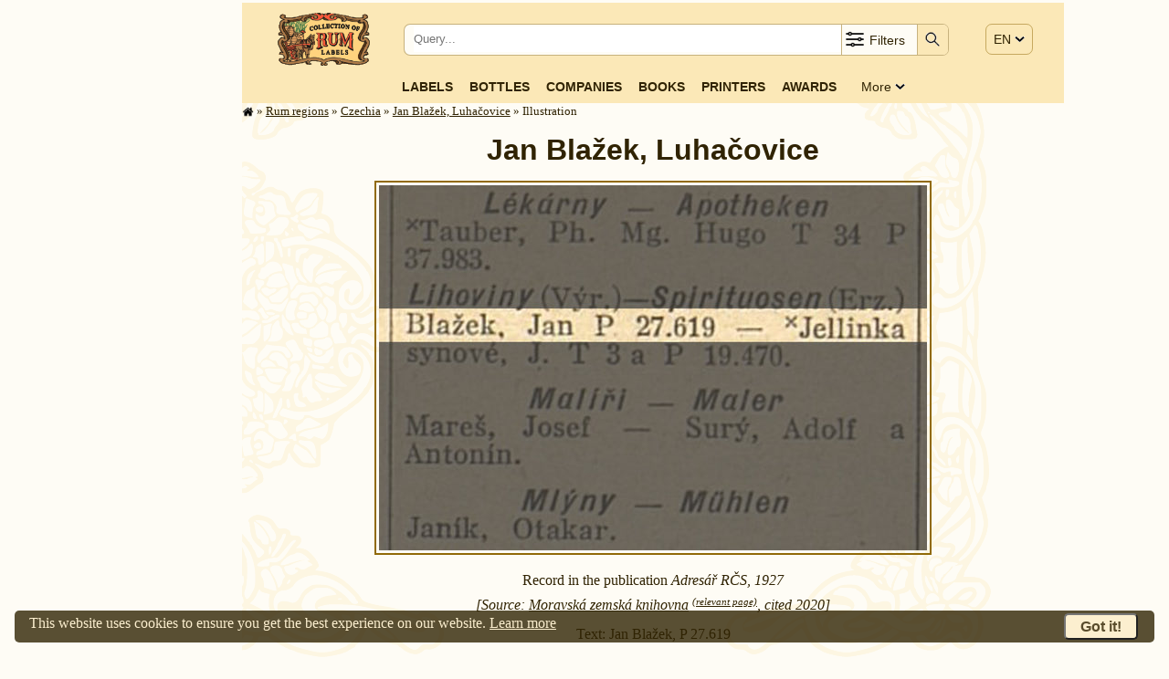

--- FILE ---
content_type: text/html; charset=UTF-8
request_url: https://rum.cz/galery/eur/cz/blazek/pic/pic151927-en.htm
body_size: 20676
content:
<!DOCTYPE html>
<html lang='en'>
<head>
<link rel='preconnect' href='https://www.doubleclickbygoogle.com'>
<link rel='preconnect' href='https://pagead2.googlesyndication.com'>
<link rel='preconnect' href='https://fonts.googleapis.com'>
<link rel='preconnect' href='https://partner.googleadservices.com'>
<link rel='preconnect' href='https://adservice.google.com'>
<!-- [1752]: $ip: '3.139.58.21', $_SERVER['REMOTE_ADDR']: '3.139.58.21' -->

    <!-- Google Tag Manager - 2020.06.27 -->
    <script>(function(w,d,s,l,i){w[l]=w[l]||[];w[l].push({'gtm.start':
    new Date().getTime(),event:'gtm.js'});var f=d.getElementsByTagName(s)[0],
    j=d.createElement(s),dl=l!='dataLayer'?'&l='+l:'';j.async=true;j.src=
    'https://www.googletagmanager.com/gtm.js?id='+i+dl;f.parentNode.insertBefore(j,f);
    })(window,document,'script','dataLayer','GTM-WTQRK2S');</script>
    <!-- End Google Tag Manager -->
    
<style>

* {box-sizing: border-box}

/* Definice proměnných */
html {
  --bodyBgColor:      hsl(43, 89%, 95%);
  --bodyBgColorLight: hsl(43, 89%, 95%);
  --bodyColor:        hsl(43, 89%, 10%);
  --bodyLink:         var(--bodyColor);
  --privateCompBorder:        3px solid rgba(0, 128, 0, 1);
  --privateCompBorderTop:     12px solid rgba(0, 128, 0, 1);
  --privateCompBorderBottom:  12px solid rgba(0, 128, 0, 1);
  --privateCompBackColor:     rgba(0, 255, 0, 0.1);

}

/*
div   {border: 1px solid red;}
table {border: 1px solid blue;}
*/
a, a:hover, a:link {
  color: var(--bodyLink);
  }
html, td {
  font-size: 1rem;
  line-height: 1.5;
  font-family: Georgia, 'Times New Roman', serif;
  }
@media screen and (min-width: 2500px)
{
  html, td {
    font-size: 1.5rem; /* 150%; */
}
}
@media screen and (max-width: 899px)
{
  html, td {
    font-size: 1.25rem; /* 125%; */
  }
}
@media print
{
  html {
    font-size: 16px;
    }
}
body {
  margin: 3px 8px 3px 5px;
  background-color: hsl(43, 89%, 98%);
  color: var(--bodyColor);
  }

form {
  padding: 0;
  margin: 0;
  }

/* Layout *********************************************************************/
#winContainer { /* Hlavni kontejner pres ceou stranku **********************/
xborder: 1px solid blue;
  width: 100%;
  padding: 0 10px;
  }

#mainWrapper {   /* Hlavni sloupec stranky *********************************/
xborder: 3px solid green;
  position: relative;
  }

#mainWrapper,
#mainHeader,
#mainContainer,
#mainFooter {
xborder: 3px solid blue;
  max-width: 900px;
  margin: auto;
  padding: 0;
  clear:both;
  position: relative;
  }

@media screen and (min-width: 1065px) /* margin a pod je 45px */
{
  #mainWrapper {
xborder: 1px solid blue;
    width: 900px;
    float: right;
    margin: 0;
    }
}
@media screen and (min-width: 1250px)
{
  #mainWrapper,
  #mainHeader__JINAK BLBNE UMISTENI_2022-02-02,
  #mainFooter {
    float: none;
    margin-left: 250px;
    }
}

#mainContainer {   /* Hlavni sloupec stranky - obsah ***********************/
  position: relative;
  background-image: url(/images/bg-mucha-900b.svg);
  background-position: center top;
  background-repeat: repeat-y;
  background-attachment: fixed;
  background-size: contain;
  }

#mainTopWrapper {    /* Pruh menu v hlavnim sloupci *********************/
xborder: 1px solid red;
  font-family: Verdana, Arial, 'Sans Serif';
  font-size: 14px;
  background-color: hsl(43, 89%, 85%);
  width: 100%;

  display: flex;
  flex-wrap: nowrap;
  flex-direction: column;
  }

@media screen and (max-width: 650px)
{
  #mainTopWrapper {
    flex-direction: row;
    justify-content: space-between;
    }
}

#mainInfoWrapper { /* Obálka informační části hlavního sloupce *******/
  width: 100%;
  position: relative;
  }
#mainInfoContainer {   /* Kontejner informační části hlavního sloupce ******/
  padding: 0;
  width: 100%;
  }
#mainBotContainer {   /* Patička hlavního sloupce **************************/
  clear: left;
  width: 100%;
  }

#mainFooter {   /* Patička celého okna ****************************1*********/
  width: 100%;
  margin: 0 auto 0 auto;
  clear:both;
  }


/******************************************************************************/
/* Všechny stránky -----------------------------------------------------------*/
h1 {
  text-align: center;
  font-family: Verdana, Arial, 'Sans Serif';
  font-weight: bold;
  line-height: 110%;
  clear: both;
  }
h2 {
  text-align: center;
  font-family: Verdana, Arial, 'Sans Serif';
  clear: both;
  }
h3 {
  text-align: center;
  border: none;
  clear: both;
  margin: 10px;
  }

/* topBtnGrid *************************************************************/
#topBtnGrid {       /* Řádek tlačítek v horní části stránky **************/
  background-color: hsl(43, 89%, 85%);
  width: 100%;
  margin: auto;
  padding: 0;
  }

/* Kontejner na logo, srch a menu  ********************************************/
#navContainer {  /* Kontejner první řádky zahlavi hlavniho sloupce **************/
xborder: 1px solid green;
xbackground-image: url(/images/desktop.png);
  background-color: hsl(43, 89%, 85%);
  display: flex;
  flex-wrap: nowrap;
  flex-direction: row;
  justify-content: space-around;
  padding: 0px 2%;
  width: 100%;
  height: 80px;
  }

#logoBox {  /* Grid pro logo v horní části stránky **********************/
xborder: 1px dashed green;
xbackground-color: yellow;
  text-align: center;
  padding: 11px 0 0 0;
  xwidth: 20%;
  min-width: 110px;
  max-width: 180px;
  flex-grow: 0;
}
#logoBox img {
xborder: 1px solid green;
  height: 58px;
  }

#navDummyBox {
  display: none;
  flex-grow: 1;
  }

#srchBox {  /* Vyhledávání v horní části stránky **********************/
  border: 1px solid hsla(43, 89%, 30%, 0.5);
  border-radius: 7px;
  background-color: hsl(43, 89%, 98%);
  vertical-align: middle;
  width: 69%;
  height: 35px;
  margin: auto 7px auto 0;
  padding: 0;
  flex-grow: 0;
  }

#srchBox form {  /* Tabulka pro vyhledávání v horní části stránky **********************/
  xbackground-color: hsl(43, 89%, 98%);
  display: flex;
  flex-wrap: nowrap;
  flex-direction: row;
  justify-content: space-between;
  background-color: transparent;
  vertical-align: middle;
  width: 100%;
  height: 100%;
  margin: 0;
  }

#srchText {
xborder: 1px solid red;
  background-color: transparent;
  width: 80%;
  padding: 2px 0 0 8px;
  margin: 0 0 0 2px;
  line-height: 26px;
  }
#srchText input {
  border: 0px solid black;
  padding: 0 0 0 0;
  white-space: nowrap;
  width: 100%;
  height: 28px;
  }

#srchFilter {
xborder: 1px solid red;
  border: 0;
  background-color: transparent;
  border-left: 1px solid hsla(43, 89%, 30%, 0.5);
  border-right: 1px solid hsla(43, 89%, 30%, 0.5);
  white-space: nowrap;
  width: 84px;
  position: relative;
  display: inline-block;
  line-height: 28px;
  }
#srchFilter img {
xborder: 1px solid red;
  vertical-align: middle;
  margin: 2px 0 0 2px;
  height: 24px;
  }
#srchFilter span {
xborder: 1px solid red;
  color: hsl(43, 89%, 10%);
  vertical-align: top;
  height: 100%;
  position: relative;
  top: 3px;
  }
#srchCheckbox {
xborder: 1px solid brown;
  display: none;
  background-color: hsl(43, 89%, 85%);
  box-shadow: 0px 8px 16px 0px rgba(0,0,0,0.2);
  padding: 5px 10px;
  min-width: 240px;
  position: absolute;
  right: 0;
  z-index: 100;
  }
#srchFilter:hover #srchCheckbox {
  xbackground-color: hsl(43, 89%, 85%);
  display: block;
  }
#srchCheckbox:hover {
  background-color: hsl(43, 89%, 85%);
  display: block;
  }

#srchSubmit {
xborder: 10px solid red;
  background-color: transparent;
  background-color: hsl(43, 89%, 85%);
  border-top-right-radius: 5px;
  border-bottom-right-radius: 5px;
  border: 0;
  height: 100%;
  width: 33px;
  padding: 0px 0px 0 0px;
  position: relative;
  top: 0;
  }
#srchSubmit img {
  padding: 2px 3px 0 3px;
  width: 24px;
  }
#srchSubmit img:active {
  border: 0;
  padding: 0px 3px 0 3px;
  position: relative;
  top: 0;
  }
#srchSubmit:hover {
  background-color: var(--bodyBgColor);
  }


#langBox {       /* Grid pro jazykové menu v horní části stránky ******/
xborder: 1px dotted green;
  display: block;
  padding: 30px 0 0 0;
  margin: 0;
  height: 100%;
  position: relative;
  }

#langBox > span {
  background-color: hsl(43, 89%, 85%);
  xbackground-color: white;
  border: 1px solid hsla(43, 89%, 30%, 0.5);
  border-radius: 7px;
  text-align: left;
  white-space: nowrap;
  width: 65px;
  padding: 8px 8px 8px 8px;
  }

#langGrp {
  display: none;
  background-color: hsl(43, 89%, 85%);
  border: 1px solid hsla(43, 89%, 30%, 0.5);
  box-shadow: 0px 8px 16px 0px rgba(0,0,0,0.2);
  border-radius: 7px;
  text-align: left;
  padding: 6px 1px;
  position: absolute;
  left: 0;
  top: 33px;
  z-index: 100;
  }

#langBox > span:hover #langGrp {
  display: block;
  }
#langGrp:hover {
  display: block;
  }
#langGrp a {
  text-decoration: none;
  color: inherite;
  padding: 2px 18px;
  }
#langGrp a:hover {
  background-color: hsl(43, 89%, 95%);
  color: hsl(43, 89%, 10%);
  }
#langGrp a:active {
  background-color: hsl(43, 89%, 95%);
  color: hsl(43, 89%, 10%);
  position: relative;
  top: 1px;
  left: 1px;
  }

#menuBox {       /* Grid pro menu v horní části stránky ******/
xborder: 1px dotted blue;
  display: block;
  margin: auto;
  padding-bottom: 5px;
  }

#menuBlock {
  display: flex;
  flex-wrap: nowrap;
  flex-direction: row;
  justify-content: space-between;
  justify-content: center;
  align-items: center;
  align-content: center;
  margin: auto;
  width: 100%;
 }

#menuBox > span {
  display: none;
  border: 1px solid hsla(43, 89%, 30%, 0.5);
  border-radius: 7px;
  background-color: hsl(43, 89%, 85%);
  text-align: left;
  white-space: nowrap;
  margin-top: 14px;
  margin-right: 8px;
  margin-left: 10px;
  padding: 4px 8px 5px 8px;
  }
#menuBox > span > img {
  height: 24px;
  }
#menuBlock a {
  text-align: center;
  margin: 2px 1%;
  text-transform: uppercase;
  font-weight: 600;
  text-decoration: none;
  white-space: nowrap;
  }
#menuBlock a:hover {
  background-color: var(--bodyBgColor);
  text-decoration: none;
  }
#menuBlock a:link {
  text-decoration: none;
  }
#menuBlock a:active {
  text-decoration: none;
  position: relative;
  top: 1px;
  left: 1px;
  }

#menuBlockRest {
  text-transform: capitalize;
  margin-left: 2%;
  margin-right: 8px;
  position: relative;
  }
#menuBlockRest > img {
  position: relative;
  top: 1px;
  }
#menuBlockRestDiv {
xborder: 1px solid red;
  display: none;
  background-color: hsl(43, 89%, 85%);
  box-shadow: 0px 8px 16px 0px rgba(0,0,0,0.2);
  padding: 5px .8rem;
  position: absolute;
  right: 0;
  z-index: 1;
  }
#menuBlockRest:hover #menuBlockRestDiv {
  display: block;
  }

#menuBlockRestDiv > a {
  display: block;
  xxfont-weight: normal;
  text-align: right;
  text-transform: uppercase;
  font-weight: 600;
  text-decoration: none;
  white-space: nowrap;
  }
#menuBlockRestDiv > a:hover {
  background-color: var(--bodyBgColor);
  }

@media screen and (max-width: 650px)
{
  #navContainer {
    height: 65px;
    padding: 0;
    }

  #logoBox {
    max-width: 130px;
    min-width: 80px;
    }
  #logoBox img {
    height: 42px;
    }

  #navDummyBox {
    display: block;
    flex-grow: 1;
    }

  #srchBox {
    width: 45px;
x    margin: auto 0rem auto 0;
x    margin-left: calc(70% - 100px);
    }
  #srchText {
    display: none;
    }
  #srchFilter {
    display: none;
    }
  #srchSubmit {
    border-radius: 7px;
    width: 100%;
    }


  #srchBox:hover {
    width: 100%;
    position: absolute;
    top: 10;
    left: 0;
    z-index: 100;
    }
    #srchBox:hover #navDummyBox {
      display: none;
      flex-grow: 1;
      }
    #srchBox:hover #srchText {
xborder: 10px solid red;
    display: block;
    }
    #srchBox:hover #srchFilter {
xborder: 10px solid red;
    display: block;
    }
    #srchBox:hover #srchSubmit {
xborder: 10px solid red;
    border-top-right-radius: 5px;
    border-bottom-right-radius: 5px;
    border-left-right-radius: 0;
    border-right-right-radius: 0;
    width: 33px;
    }

  #langBox {
    padding: 22px 0 0 0;
    }
  #langBox > span {
    padding: 7px 8px 8px  8px;
    }
  #langGrp {
    font-size: 150%;
    font-weight: bold;
    margin-top: 15px;
    padding-top: 15px;
    }
  #langGrp a {
    padding: 4px 18px;
    }

  #menuBox {
    padding: 1px 0 3px 0;
    margin-left: 2px;
    nefunguje ????z-index: 100;
    }
  #menuBox > span {
    display: block;
    }
  #menuBox:hover > span {
    background-color: var(--bodyBgColor);
    }
  #menuBlock {
    display: none;
    }
  #menuBox:hover > #menuBlock {
xborder: 1px solid orange;
    display: flex;
    flex-wrap: nowrap;
    flex-direction: column;
    padding-top: 10px;
    padding-right: 10px;

    }
  #menuBlock a {
xborder: 1px dotted magenta;
    width: 100%;
    font-size: 150%;
    text-align: right;
    }
  #menuBlock a:active {
xborder: 1px dotted magenta;
    width: 100%;
    font-size: 150%;
    text-align: right;
    }
  #menuBlockRest {
    margin-left: 0;
    margin-right: 0;
    }
  #menuBlockRest > span {
    display: none;
    }
  #menuBlockRestDiv {
xborder: 1px solid red;
    display: block;
    xbackground-color: hsl(43, 89%, 85%);
    box-shadow: none;
    -padding: 5px .8rem;
    padding: 0;
    position: relative;
    top: 0;
    right: 0;
    -right: 0;
    -z-index: 1;
    }
  #menuBlockRestDiv > a {
    font-weight: 600;
    font-size: 150%;
    }
  #menuBlockRestDiv > a:hover {
    background-color: var(--bodyBgColor);
    }
}





/* Administrátorská tlačítka */
#adminBtnBox {
  margin: 0;
  padding: 0 5px;
  position: fixed;
  right: 0;
  top: 0;
  }
#adminBtnBox div {
  color: hsl(43, 89%, 10%);
  font-size: 0.75rem;
  text-align: center;
  background-color: hsl(43, 89%, 85%);
  border: 1px solid hsl(43, 89%, 30%);
  border-radius: 3px;
  margin-left: 5px;
  padding: 0 10px;
  float: right;
  z-index: 999;
  }
#adminBtnBox a img {
  position: relative;
  top: 3px;
  }

/* Hlavní nadpis H1 */
#h1Box {
Xborder: 1px solid red;
  display: block;
  margin: 15px 0 0 0;
  }
#h1Box span {
  font-size: 50%;
  line-height: 50%;
  }

/* Drobečkové menu */
#trailBox {
  display: block;
  color: hsl(43, 89%, 10%);
  font-size: .8rem;
  }
#trailBox a,
#trailBox a:link,
#trailBox a:visited {
  color: hsl(43, 89%, 10%);
  }
#trailBox img {
  vertical-align: text-bottom;
  height: 1em;
  }
@media screen and (max-width: 650px)
{
  #trailBox {
    display: none;
    }
}

/* bodyFooter ****************************************************************/
#bodyFooter {
Xborder: 1px solid red;
  padding-bottom: 1em;
  }

#footerNav {
xborder: 1px solid navy;
  font-size: 0.8rem;
  display: block;
  width: 100%;
  }
#footerNav div {
  font-size: 0.7em;
  float: left;
  vertical-align: top;
  margin: 0 0 0 1.5rem;
  padding: 0;
  }
#footerNav span {
  margin-right: 1.5rem;
  white-space: nowrap;
  }

#copyright {
Xborder: 1px solid navy;
  clear: both;
  text-align: center;
  width: 100%;
  padding: 2px;
  margin-top: 5px;
  margin-bottom: 5px;
  display: block;
  background-color: rgba(0,0,0,0.05);
  }


#cookieConsentBox {  /* Cookies consent */
xborder: 1px solid green;
  margin: 1rem;
  color: hsl(43, 89%, 90%);
  background-color: hsla(43, 89%, 10%, 0.8);
  border-radius: 5px;
  width: calc(100% - 2rem);
  padding: 0.1rem 1rem 0.1rem 1rem;
  display: block;
  z-index: 99999;
  position: fixed;
  bottom: 0px;
  left: 0px;
  }
#cookieConsentBox span {
  float: left;
  }
#cookieConsentBox button {
  background-color: hsl(43, 89%, 90%);
  color: hsla(43, 89%, 10%, 0.8);
  border-radius: 5px;
  font-weight: bold;
  font-size: 1rem;
  padding: .2rem 1rem .2rem 1rem;
  margin: 0.1rem;
  float: right;
  }
#cookieConsentBox a:link,
#cookieConsentBox a:visited {
  color: hsl(43, 89%, 90%);
  }

#cookieConsentBox a:hover,
#cookieConsentBox button:hover {
  position: relative;
  top: 1px;
  left: 1px;
  }

/******************************************************************************/
/* cntry ****************************************************************/
.compList {
  margin: auto;
  }
.compListLeft {
  XXXfont-size: smaller;
  vertical-align: top;
  text-align: right;
  }
.compListRight {
  vertical-align: top;
  text-align: left;
  }



/* company -------------------------------------------------------------------*/
#infoTopBox {
  position: relative;
  }

/* Administrátorské tlačítko Edit */
.editBtn, hiddeBtn {
  xxxxcolor:red;
  font-size: 1rem;
  font-weight: normal;
  background-color: #DFFCD9;
  border: 1px solid black;
  padding: 0 5px 0 5px;
  }
.hiddeBtn {
  background-color: #FFFFFF;
  padding-top: 4px;
  }

.compEditBtn {
  position: absolute;
  top: -20px;
  right: 0px;
  }

.editBtn a:link, editBtn a:visited {
  text-decoration: none;
  }
.editBtn a:visited {
  position: relative;
  top: 1px;
  left: 1px;
  }
.editBtn:hover {
  text-decoration: none;
  background-color: white;
  }

.editHistBox {
  width: calc(100% - 2rem);
  height: 60%;
  font-size: 1.5rem;
  margin: 1rem;
  padding: .5rem;
  }

/* Etikety */
.labTab {
xbackground-color: yellow;
  XXXwidth: 100%;
  display: flex;
  flex-wrap: wrap;
  justify-content: center;
  margin: 0;
  }
.labTabRes {
  justify-content: left;
  }
.labTab > div {
xborder: 1px dashed black;
  text-align: center;
  vertical-align: top;
  overflow: hidden;
  text-overflow: ellipsis;
  margin: 2px 5px;
  }
.labTab > div img {
xborder: 1px dashed red;
  vertical-align: top;
  margin: auto;
  }
.labLegend {
  line-height: 1;
  font-size: .85rem;
  text-align: center;
  width: 100%;
  padding-top: 4px;
  }

/* Zvyrazneni nekterych etiket */
.labClassPic, .highslide-image {
  border:7px solid skyblue;
  }
.labClassPicRef, .highslide-image {
	border:7px dashed blue;
	background-color: skyblue;
  }
.labClassMis, .highslide-image {
  border:7px dotted red;
  background-color: yellow;
  }
.labClassMisRef, .highslide-image {
	border:7px dashed red;
	background-color: skyblue;
  }
.labClassRef, .highslide-image {
	border:7px dotted blue;
  }
.labClassNone, .highslide-image {
  }

.labClassPriv {
  border: var(--privateCompBorder);
  border-bottom: var(--privateCompBorderBottom);
  border-top: var(--privateCompBorderTop);
  background-color: var(--privateCompBackColor);
  }

.labClassThuNone {
	border:3px solid transparent;
  margin: auto;
  }
.labClassThu {
  border-width:3px;
  margin: auto;
  }
.thuCaption {
xx  font-weight: bold;
xx  color: navy;
  }
.thuCaptionPicOnly {
  font-weight: normal;
  font-style: italic;
xx  color: navy;
  }

/* Další info */
.amountContainer {
  margin-top: 1rem;
  clear: both;
  text-align: justify;
  }
.amountContainer > p {
  margin: 0;
  }
.amountContainer img {
  position: relative;
  top: 3px;
  }
.compLinks {
  margin: 1rem auto 0 auto;
  clear: both;
  text-align: center;
  }
.compLogo {
  margin-top: 1em;
  clear: both;
  text-align: center;
  }

/* History */
.History {
  clear: both;
  }
.History P {
  margin-top: 0.4em;
  margin-bottom: 0.4em;
  }
.History h3 {
  clear: both;
  }
.History h4 {
  margin-top: 0;
  margin-bottom: 0;
  clear: both;
  }
.History ul {
  margin-top: 8px;
  margin-bottom: 8px;
  }
.HistSource {
  font-style: italic;
  padding: 0 0 0.5rem 0;
  }
.HistSourceDet {
  vertical-align: top;
  font-size: .7rem;
  }
#.HistSourceDet:link,
.HistSourceDet:visited  {
  text-decoration: none;
  }

.HistPicGalery {
  }
.HistPicGalery h3 {
  clear: both;
  }


.HistPicGalery > div {
xbackground-color: yellow;
x  display: flex;
x  flex-wrap: wrap;
x  justify-content: center;
  xjustify-content: space-between;
  }
.HistPicGalery > div img {
  border: 1px solid hsl(43, 89%, 30%);
  }
/*
.HistPicImg {
  float: left;
  margin: 5px 3px;
  }
*/



.PicTab {
xbackground-color: yellow;
  XXXwidth: 100%;
  display: flex;
  flex-wrap: wrap;
  justify-content: center;
  margin: 0;
  }
.PicTab > div {
xborder: 1px dashed black;
  text-align: center;
  vertical-align: top;
  overflow: hidden;
  text-overflow: ellipsis;
  margin: 2px 5px;
  }
.PicTab > div img {
xborder: 1px dashed red;
  vertical-align: top;
  margin: auto;
  }
.PicLegend {
  line-height: 1;
  font-size: .85rem;
  text-align: center;
  width: 100%;
  padding-top: 4px;
  }




/*
.picTab > div {
  margin: 2px 5px;
  text-align: center;
  }
.picTab > a > img {
  border: 2px solid hsl(43, 89%, 30%);
  margin: 3px;
  padding: 1px;
  }
*/


/* Pic */
#HistPicPage {
xborder: 10px solid green;
  width: 100%;
  text-align: center;
  margin: 1rem auto 0 auto;
  }
#HistPicPage img {
  display: block;
  border: 2px solid hsl(43, 89%, 30%);
  margin: 3px;
  padding: 3px;
  max-width: 100%;
  }

.HistCite {
  font-family: Verdana, Arial, 'Sans Serif';
  font-size: .8rem;
  xwhite-space: pre-line;
  display: block;
  margin: 0 1rem;
  }
.picPerm {
  font-style: italic;
  }

/* Tema stranky */
/* 2019.09.21 - černý text a redesig dle history */
.TextOnLabels {
  width: 100%;
  display: block;
  clear: both;
xxpadding-bottom: 2em;
  }
.TextOnLabels h3 {
  clear: both;
  }
.TextOnLabels P {
  margin-left: 1.5em;
  text-indent: -1.5em;
  text-align: justify;
  margin-top: 0em;
  margin-bottom: 0em;
  }
.TextOnLabels P span {
 xfont-weight: bold;
  }


/* Home */
/* Dlaždice na home */
#HomeMosaicContainer {
  width: 100%;
  display: flex;
  flex-wrap: wrap;
  justify-content: center;
  margin: 1rem 0 0 0;
  }
#HomeMosaicContainer > div {
  background-color: hsl(43, 89%, 95%);
  border: 1px solid hsla(43, 89%, 30%, 0.3);
  border-radius: 5px;
  overflow: hidden;
  color: hsl(43, 89%, 10%);
  width: 280px;
  margin: 10px;
  xxpadding: 0.5rem;
  text-align: center;
  }

#HomeMosaicContainer .mosaicBtn {
  font-family: Verdana, Arial, 'Sans Serif';
  font-size: 1rem;
  font-weight: 600;
  text-transform: uppercase;
  letter-spacing: 1px;
  white-space: nowrap;
  text-decoration: none;
  display: block;
  white-space: nowrap;
  text-align: center;
  margin: 1rem .4rem .5rem .4rem;
  padding: 0.4rem .5rem 0.4rem .5rem;
  color: var(--bodyColor);
  border: 1px solid var(--bodyColor);
  border: 1px solid hsla(43, 89%, 30%, 0.3);
  border-radius: 1rem;
  }
#HomeMosaicContainer .mosaicBtn:hover {
  background-color: hsl(43, 89%, 85%);
  color: black;
  }
#HomeMosaicContainer .mosaicBtn:active {
  position: relative;
  top: 1px;
  left: 1px;
  }
#HomeMosaicContainer > div p {
  padding-top: 1ex;
  margin: 0 auto;
  line-height: 1;
  }

#HomeMosaicContainer > div p > span {
  font-size: 1.2em;
  font-weight: bold;
  color: var(--bodyColor);
  margin: 0 0.15em;
  }


/* Proužek nejnovějších etiket na homepage */
#newLabStripWrapper {
  width: 90%;
  margin: auto;
  }
#newLabStripContainer {
    background-color: hsl(43, 89%, 20%);
    color: var(--bodyBgColor);
    border-radius: 3px;
    display: flex;
    flex-wrap: nowrap;
    overflow: auto;
    -webkit-overflow-scrolling: touch;
    -ms-overflow-style: -ms-autohiding-scrollbar;
  }
#newLabStripBox {
  display: flex;
  flex-wrap: nowrap;
  }
.newLab {  /* MOZNA NEVYUZITO */
  text-align: center;
  xtext-overflow: ellipsis;
  overflow: hidden;
  flex: 0 0 auto;
  -ms-flex: 1; /* IE 10 */
  padding: 13px 10px 12px 10px;
  }
#newLabStripContainer::-webkit-scrollbar {
  width: 12px;
  }
#newLabStripContainer::-webkit-scrollbar-track {
  -webkit-box-shadow: inset 0 0 6px hsl(43, 89%, 90%);
  border-radius: 10px;
  }
#newLabStripContainer::-webkit-scrollbar-thumb {
  border-radius: 10px;
  -webkit-box-shadow: inset 0 0 6px hsl(43, 89%, 90%);
  }

/* Seznamy odkazu na stránce links*/
.LinksPage {
  text-indent: -2em;
  margin-left: 2em;
  }

/* Galery */
#galFilter {
  border: 2px solid hsla(43, 89%, 30%, 0.5);
  border-radius: 5px;
  line-height: 1.8;
x  margin: auto;
x  margin-top: 0 .4rem;
  padding:  0 .4rem;
  position: relative;
  bottom: -.3rem;
  }
@media screen and (max-width: 650px)
{
  #galFilter {
    line-height: 1.8;
    font-size: 1em;
    }
}
.galCont {
xborder: 1px solid red;
  }
.galContCntryTab {
  display: flex;
  flex-wrap: wrap;
  justify-content: center;
  }
.galCntry {
  background-color: hsl(43, 89%, 95%);
  color: hsl(43, 89%, 10%);
  border: 1px solid hsla(43, 89%, 30%, 0.3);
  border-radius: 5px;
  width: 120px;
  min-width: 120px;
  max-width: 150px;
  margin: 5px;
  padding: 8px 3px 4px 5px;
  text-align: center;
  }

/* Printers */
.prtContCntryTab {
  display: flex;
  flex-wrap: wrap;
  justify-content: center;
  margin-top: 1rem;
  }
.prtCntry {
  background-color: hsl(43, 89%, 95%);
  color: hsl(43, 89%, 10%);
  border: 1px solid hsla(43, 89%, 30%, 0.3);
  border-radius: 5px;
  width: 120px;
  min-width: 120px;
  max-width: 150px;
  margin: 5px;
  padding: 8px 3px 4px 5px;
  text-align: center;
  }

/* Result */
.resBorder {
  border-top: 1px solid hsl(43, 89%, 75%);
  }
.paginator {
  margin-top: 10px;
  margin-bottom: 10px;
  text-align: center;
  word-spacing: 5px;
}
.paginator .actual-page {
  background-color: orange;
  color: white;
}
.paginator span.actual-page {
  background-color: orange;
  color: white;
  border: 1px solid gray;
  border-radius: 5px;
  text-decoration: none;
  padding: 5px 10px 5px 10px;
  padding: 3px 10px 5px 10px;
}
.paginator a, .paginator span {
  color: gray;
  border: 1px solid gray !important;
  border-radius: 3px;
  text-decoration: none;
  padding: 5px 10px 5px 10px;
  padding: 3px 10px 5px 10px;
}







.resRefLine {
  }
.resRefLine > span {
  margin-left: 1em;
  font-family: monospace;
  font-weight: bold;
  font-size: 1.4em;
  }
.resRefLineOn {
  color: black;
  }
.resRefLineOff {
  color: gray;
  }

/* Stránka about */
#aboutWrapper {
xborder: 1px solid blue;
  width: 100%;
  text-align: center;
  }
#aboutWrapper p {
  text-align: left;
  }

#aboutWrapper p > span{
  font-size: 1.2em;
  font-weight: bold;
  color: var(--bodyColor);
  margin: 0 0.15em;
  }

#aboutMe {
xborder: 1px dotted red;
  display: flex;
  justify-content: center;
  align-items:flex-end;
  margin-bottom: 1rem;
  }
#aboutMe span {
xborder: 1px dotted red;
  margin: 10px;
  text-align: right;
  }
#aboutKSK {
xborder: 1px dotted red;
  display: flex;
  justify-content: center;
  flex-wrap: nowrap;
  }
#aboutKSK div {
xborder: 1px dotted red;
  display: block;
  width: 40%;
  margin: 10px;
  padding: 10px;
  text-align: right;
  }
#aboutKSK > div + div {
  text-align: left;
  }
#aboutKSK img {
xborder: 1px dotted red;
  padding: 5px 0 5px 10px;
  xtext-align: right;
  float: right;
  }
#aboutKSK p {
xborder: 1px dotted red;
  XXwidth: 100px;
  margin: 10px;
  padding: 10px;
  text-align: right;
  float: left;
  }

/* Medaile a ceny */
.AwardsItem {
  font-size: 1rem;
  hyphens: auto;
  }

/* Bottles */
#btlWrapper {
xbackground-color: yellow;
  margin: 0;
  }
.btlContTab {
xborder: 1px solid orange;
xborder-collapse: collapse;
  display: flex;
  flex-wrap: wrap;
  xjustify-content: bottom;
}

.btlBox {
xborder: 2px solid red;
xborder-collapse: collapse;
  display: flex;
  flex-wrap: nowrap;
  }
.btlBox > h3 {
xborder: 1px solid red;
background-color: hsl(43, 89%, 85%);
  border-radius: 7px;
  xtransform:rotate(270deg);
  min-width: 3em;
  max-width: 5em;
  xheight: 100%;
  min-height: 2rem;
  max-height: 80%;
  font-size: .8rem;
  overflow: hidden;
  padding: 0;
  xmargin: 5px 3px 15px 3px;
  }
.btlBox > div {
  padding: 0;
  margin: 0;
  }



/* Knihy */
.booksTab {
  display: block;
  margin-top: 1rem;
  clear: both;
  }
.booksTab img {
  border: 2px solid hsl(43, 89%, 30%);
  display: block;
  float: left;
  margin-right: 0.8rem;
  margin-bottom: 0.1rem;
  }
.booksTab h2 {
  text-align: left;
  margin: 0;
  padding: 0;
  clear: none;
  }
.booksTab span {
  font-size: 0.8em;
  }
.booksTab p {
  text-align: justify;
  clear: right;
  margin: 0;
  }
.booksTab hr {
  clear: both;
  }

#GoogleNewsContainer {      /* Google News *********************************/
  float:left;
  width:300px;
  margin-left:-300px;
  }
#textPatka {    /* Textova cast stranky - paticka **************************/
  clear:left;
  width:100%;
  }


/* Prvni pismeno odstavce */
p.bigLetter:first-letter {
  font-size: 2em;
  }

/* Affiliate */
/* 2019.09.21 */

/* Slovnicek */
#vocContainer {
  width: 100%;
  }

#vocTable {
  width: 100%;
  margin: auto;
  }
.voc {
  padding-right: 10px;
  }
.vocNote {
  font-size: 1rem;
  }

.vocItemBox {
  clear: both;
  width: 100%;
  }
.vocItemBox div {
  font-weight: bold;
  float: left;
  height: 3rem;
  width: 7rem;
  }

/* Policy *********************************************************************/
#policyBox {
  margin-top: 1rem;
  }

/* Berlicky *******************************************************************/
.justify {
  text-align: justify
  }

/* Levý panel ***************************************************************/
#leftWrapper {      /* Levy sloupec cele stranky ******************************/
  display: block;
  width: 100%;
  xoverflow: hidden;
  margin: auto;
  }
@media screen and (min-width: 1065px)
{
  #leftWrapper {
xborder: 3px dotted orange;
    width: calc(100% - 930px);
    max-width: 255px;
    min-width: 125px;
    position: fixed;
    top: 0;
    left: 5px;
    }
}
/*
@media screen and (min-width: 1240px)
{
  #leftWrapper {
    display: block;
    left: calc(50% - 620px);
ÿ   
}
*/
#leftContainer {      /* Levy sloupec cele stranky ******************************/
xborder-right: 1px solid red;
  display: block;
  margin: 5px 0 0 0;
  text-align: center;
  width: 100%;
  }

#leftReklBox {
  background-color: hsla(43, 89%, 38%, 0.1);
  text-align: right;
  width: 100%;
  }

/* Reklama */
#labReklBox {
  background-color: hsla(43, 89%, 38%, 0.1);
  max-width: 320px;
  max-height: 120px;
  }

/* alkohol.cz */
.AlkTabLabLine {
  font-size: 1rem;
  vertical-align: middle;
  font-weight: bold;
  display: inline;
  }
.AlkTabLabLine span {
  /* obrázek */
  vertical-align: middle;
  color: #FFFFFF;
  background-color:#009900;
  border-color:#33880a;
  padding: 0.5em 2.5em 0.5em 2.5em;
  border-radius: 6px;
  }
.AlkTabLab {
  font-size: 1rem;
  vertical-align: middle;
  width: 100%;
  font-weight: bold;
  }

.AlkTabLab button {
  vertical-align: middle;
  color: #FFFFFF;
  background-color:#009900;
  border-color:#33880a;
 xpadding: 0.5em 2.5em 0.5em 2.5em;
  border-radius: 6px;
  }
.AlkTabComp {
  margin: auto;
  vertical-align: middle;
  font-weight: bold;
  }
.AlkTabComp button {
  vertical-align: middle;
  color: #FFFFFF;
  background-color:#009900;
  border-color:#33880a;
  padding: 0.5em 2.5em 0.5em 2.5em;
  border-radius: 6px;
  }
.AlkTabCntry {
  vertical-align: middle;
  font-weight: bold;
  }
.AlkTabCntry button {
  vertical-align: middle;
  color: #FFFFFF;
  background-color:#009900;
  border-color:#33880a;
  padding: 0.3em 2em 0.3em 2em;
  border-radius: 6px;
  }
.AlkTabSrch {
  vertical-align: middle;
  }
.AlkTabSrch button {
  vertical-align: middle;
  color: #FFFFFF;
  background-color:#009900;
  border-color:#33880a;
  padding: 0.3em 2em 0.3em 2em;
  border-radius: 6px;
  }


/* Filtr company */
#compFlt {
  padding-bottom: 0.5rem;
  }
#compFlt img {
  position: relative;
  top: 3px;
  }

/* Tlačítka pro editaci */
div.floatingBtn {
  position: fixed;
  right: 20px;
  border: 1px solid #FFCC00;
  z-index: 100;
  }
input.floatingBtn {
  }

#goToTopBtn {
  display: none;
  position: fixed;
  bottom: 10px;
  right: 10px;
  z-index: 99;
  font-size: 18px;
  border: none;
  outline: none;
  background-color: hsla(43, 89%, 38%, 0.3);
  color: hsl(43, 89%, 5%);
  cursor: pointer;
  padding: 5px;
  border-radius: 4px;
  }
#goToTopBtn:hover {
  background-color: hsla(43, 89%, 38%, 0.9);
  color: hsl(43, 89%, 98%);
  }

#err404Wrapper {
Xborder: 1px dotted red;
  margin: 2rem;
  }
#err404Wrapper > h3 {
  text-align: left;
  margin: 0;
  }
</style>
<meta name='viewport' content='width=device-width, initial-scale=1'>
<meta name='author' content='Petr Hlousek'>
<meta name='copyright' content='&copy; 1997-2026 Petr Hlousek'>
<meta name='robots' content='all'>
<link rel='canonical' href='https://rum.cz/galery/eur/cz/blazek/pic/pic151927-en.htm'>
<link rel='alternate' href='https://rum.cz/galery/eur/cz/blazek/pic/pic151927-en.htm' hreflang='en'>
<link rel='alternate' href='https://rum.cz/galery/eur/cz/blazek/pic/pic151927-cz.htm' hreflang='cs'>
<link rel='alternate' href='https://rum.cz/galery/eur/cz/blazek/pic/pic151927-de.htm' hreflang='de'>
<link rel='alternate' href='https://rum.cz/galery/eur/cz/blazek/pic/pic151927.htm' hreflang='x-default'>
<meta http-equiv='Content-Type' content='text/html; charset=UTF-8'>
<meta http-equiv='Content-Language' content='en'>
<meta name='description' content=" Jan Blažek, Luhačovice, Czechia - Rum regions">
<meta name='keywords' content="Czechia, Jan Blažek, Luhačovice,rum,ron,rhum,aguardiente,tafia,cachaça,rum distillery,rum drink,rum label collection,liquor,spirit">
<title> Jan Blažek, Luhačovice, Czechia - Peter&apos;s Rum Labels</title>
<meta property='og:title' content=" Jan Blažek, Luhačovice, Czechia - Peter&apos;s Rum Labels">
<meta property='og:site_name' content="Peter&apos;s Rum Labels">
<meta property='og:image' content='https://rum.cz/images/logo.gif'>
<link rel='apple-touch-icon' sizes='180x180' href='/apple-touch-icon.png'>
<link rel='icon' type='image/png' sizes='32x32' href='/favicon-32x32.png'>
<link rel='icon' type='image/png' sizes='16x16' href='/favicon-16x16.png'>
</head>
<body>
<!-- [1752]: $ip: '3.139.58.21', $_SERVER['REMOTE_ADDR']: '3.139.58.21' -->

    <!-- Google Tag Manager (noscript) 2020.06.27 -->
    <noscript><iframe src='https://www.googletagmanager.com/ns.html?id=GTM-WTQRK2S'
    height='0' width='0' style='display:none;visibility:hidden'></iframe></noscript>
    <!-- End Google Tag Manager (noscript) -->
    

  <script>
    var BtnCmdOn = [];
    var BtnCmdOff = [];
  </script>
  

  <script>
    function SwitchBtn(btnName)
    {
      if (getCookie(btnName) == 'L')
        SetCookie(btnName, 'F', 30);
      else
        SetCookie(btnName, 'L', 30);
      SyncBtn(btnName);
      location.reload();
    }
    function SyncBtn(btnName)
    {
      if (getCookie(btnName) == 'L')
        val = BtnCmdOff[btnName];
      else
        val = BtnCmdOn[btnName];
      document.getElementById(btnName).innerHTML = val;
    }
  </script>
  

  <script>
  function SearchFilterIcon(ver, srcOn, srcOff)
  {
    var qw = document.getElementById('qw' + ver);
    var qh = document.getElementById('qh' + ver);
    var src = document.getElementById('srcFilterIcon');
    if (qw.checked || qh.checked)
      src.src = srcOn;
    else
      src.src = srcOff;
  }
  </script>
  

  <script>
  function SetCookie(cname, cvalue, expdays)
  {
//alert('cname: ' + cname + ', cvalue: ' + cvalue);
      var d = new Date();
      d.setTime(d.getTime() + (expdays*24*60*60*1000));
      var expires = 'expires='+d.toUTCString();
      document.cookie = cname + '=' + cvalue + '; ' + expires + '; path=/';
  }
  function getCookie(cname)
  {
    var name = cname + '=';
    var ca = document.cookie.split(';');
    for(var i=0; i<ca.length; i++)
    {
      var c = ca[i];
      while (c.charAt(0)==' ') c = c.substring(1);
      if (c.indexOf(name) != -1) return c.substring(name.length,c.length);
    }
    return '';
  }
  </script>
  
<div id='winContainer'> <!-- Hlavni kontejner pres celou stranku -->
<div id='mainWrapper'> <!-- Obálka hlavního sloupce stránky  - - - - - - -->
<a id='start'></a>
<div id='mainHeader'> <!-- Zahlavi cele stranky - - - - - - - - -->
</div> <!-- mainHeader -->
<div id='mainContainer'> <!-- Hlavni sloupec stranky - obsah  - - -->
<header id='mainTopWrapper'> <!-- Obálka zahlavi hlavniho sloupce -->
<div id=navContainer>
<div id='logoBox'>
 <a href='/index-en.htm'>
  <img src='[data-uri]' alt='Peter&apos;s Rum Labels' title='Peter&apos;s Rum Labels'>
 </a>
</div> <!-- logoBox -->
  <div id='navDummyBox'>
&nbsp;  </div> <!-- navDummyBox -->
  <div id='srchBox'>
<form name=search action='/result-en.htm'>
<div id=srchText>
<input type='text' name='qqdt' value='' placeholder='Query...' title='Query...'>
</div>
<div id=srchFilter>
  <img src='/images/ico-filter.png' id=srcFilterIcon alt='Filters' title='Filters'>
  <span>Filters</span>
  <div id=srchCheckbox>
    <input type=checkbox id=qwPC name=qw  onchange="SearchFilterIcon('PC', '/images/ico-filter-active.png', '/images/ico-filter.png')"> <label for=qwPC>Search whole words only</label>
    <br>
    <input type=checkbox id=qhPC name=qh  onchange="SearchFilterIcon('PC', '/images/ico-filter-active.png', '/images/ico-filter.png')"> <label for=qhPC>Include company info</label>
  </div>
</div>
<button id=srchSubmit>
  <img src='/images/ico-srch.png' alt='Submit' title='Submit'>
</button>
</form>
  </div> <!-- srchBox -->
  <div id='langBox'>
<span>EN <img src='/images/chevron-down.png'</span>
<div id=langGrp>
<a href='/galery/eur/cz/blazek/pic/pic151927-cz.htm' alt='Česky' title='Česky'>CZ</a>
<br>
<a href='/galery/eur/cz/blazek/pic/pic151927-en.htm' alt='English' title='English'>EN</a>
<br>
<a href='/galery/eur/cz/blazek/pic/pic151927-de.htm' alt='Deutsch' title='Deutsch'>DE</a>
</div>
  </div> <!-- langBox -->
</div><!-- navContainer -->
<div id=menuContainer>
<div id='menuBox'>
<span>
<img src='/images/ico-burger.png'>
</span>
<nav id=menuBlock>
  <a href='/galery-en.htm'>Labels</a>
  <a href='/bottles-en.htm'>Bottles</a>
  <a href='/list-en.htm'>Companies</a>
  <a href='/books-en.htm'>Books</a>
  <a href='/printers-en.htm'>Printers</a>
  <a href='/awards-en.htm'>Awards</a>
  <div id=menuBlockRest><span>More
    <img src='/images/chevron-down.png'></span>
    <div id=menuBlockRestDiv>
     <a href='/rummuseum-en.htm'>Museums</a>
     <a href='/news-en.htm'>News </a>
     <a href='/links-en.htm'>Links</a>
     <a href='/vocab-en.htm'>Vocabulary</a>
     <a href='/about-en.htm'>About&nbsp;us</a>
    </div>
   </div> <!-- menuBlockRest -->
</nav> <!-- menuBlock -->
</div> <!-- menuBox -->
</div> <!-- menuContainer -->
</header><!-- mainTopWrapper -->
<div id='mainInfoWrapper'>
<div id='mainInfoContainer'> <!-- Informační cast hlavního sloupce  - - - - - -->
<main>
<nav id=trailBox>
<a href='/index-en.htm'><img src='[data-uri]' aria-label=Home alt=Home title=Home></a> » <a href='/galery-en.htm'>Rum regions</a>
 » <a href='/galery/eur/cz/index-en.htm'>Czechia</a>
 » <a href='/galery/eur/cz/blazek/index-en.htm'> Jan Blažek, Luhačovice</a>
 » Illustration
</nav> <!-- trailBox -->
<h1 id=h1Box> Jan Blažek, Luhačovice <span style='font-size: 0.8em; xvertical-align:sub;'></span></h1>
<button onclick='goToTopFunction()' id='goToTopBtn' aria-label='Go to top' title='Go to top'>Top</button>

  <script>
  //Get the button
  var goToTopButton = document.getElementById('goToTopBtn');

  // When the user scrolls down 20px from the top of the document, show the button
  window.onscroll = function() {scrollFunction()};

  function scrollFunction()
  {
    w = window.innerWidth || document.documentElement.clientWidth || document.body.clientWidth;
    h = window.innerHeight || document.documentElement.clientHeight || document.body.clientHeight;
    s = document.body.scrollTop || document.documentElement.scrollTop;
//alert(document.body.scrollTop);
    if (s > h && w > 950)
      goToTopButton.style.display = 'block';
    else
      goToTopButton.style.display = 'none';
  }

  // When the user clicks on the button, scroll to the top of the document
  function goToTopFunction()
  {
    document.body.scrollTop = 0;
    document.documentElement.scrollTop = 0;
  }
  </script>
  
<div id='HistPicPage'>
<img id=picId src='/galery/eur/cz/blazek/pic/pic151927.jpg'>
<p style='margin-bottom: .2em'>
<!-- UTF-8 ěščřžýáíé - à À è È ê Ê ñ Ñ -->
Record in the publication <i>Adresář RČS, 1927</i>
<div class=HistSource>[Source: <a href='https://www.digitalniknihovna.cz/mzk' target='_blank' rel='nofollow noopener'>Moravská zemská knihovna</a>&nbsp;<a href='http://www.digitalniknihovna.cz/mzk/view/uuid:981e5860-847f-11ea-bc65-005056827e52?page=uuid:43acb889-7d95-4dbe-b5d0-fa777703fb01' target='_blank' rel='nofollow noopener' class=HistSourceDet>(relevant&nbsp;page)</a>, cited 2020]
</div>
<hr style='margin-top:0;margin-bottom:0' id='hRefId1'>
<div>
Text:  Jan Blažek, P 27.619
</div>
<!-- -- -- -- -- -- -- -- -- -- -- -- -- -- -- -- -- -- -- -- -- -- -- -- -- -->

<style type='text/css'> #hRefId1 { display: none; } </style>
<p style='clear: both'>
<a href='/galery/eur/cz/blazek/index-en.htm'>&lt;&lt; Back</a>
</div> <!-- HistPicPage -->
<script>
  div = document.getElementById('HistPicPage');
  img = document.getElementById('picId');
  img.style.maxWidth = div.clientWidth;
  img.style.margin = 'auto';
</script>
</main>
</div><!-- mainInfoContainer -->
</div><!-- mainInfoWrapper -->
<div id='mainBotContainer'> <!-- Patička info sloupce -  - - -->
</div><!-- mainBotContainer -->
</div><!-- mainContainer -->
<footer id=mainFooter> <!-- Patička hlavního sloupce - - -->
<hr>
<center>
<div id=footerNav>
<div>
  <a href='https://www.toplist.cz/stat/68899' rel='nofollow noopener' target='_blank'>
  <img src='https://toplist.cz/count.asp?id=68899&logo=counter&start=482968' border='0' alt='TOPlist' width='120' xheight='31'></a>
  <br>Since&nbsp;1997
</div>
<span><a href='/policy-en.htm'>Cokie&nbsp;&nbsp;Policy</a></span>
<span><a href='/about-en.htm#contact'>Contact</a></span>
</div> <!-- footerNav -->
</center>
</footer> <!-- mainFooter -->
</div><!-- mainWrapper -->
</div><!-- winContainer -->
<div id=bodyFooter>
<div id=copyright>
<nobr>© 1997-2026</nobr>
<nobr><a href='mailto:petr@rum.cz'>Petr Hloušek</a></nobr>
</div> <!-- copyright -->
</div> <!-- bodyFooter -->
<div id='leftWrapper'> <!-- Levy sloupec cele stranky  - - - - - - -->
<div id='leftContainer'> <!-- Levy sloupec cele stranky  - - - - - - -->
<div id='leftReklBox'>
</div> <!-- leftReklBox -->
</div><!-- leftContainer -->
</div><!-- leftWrapper -->

      <script>
        function CookieConsentClick()
        {
          el = document.getElementById('cookieConsentBox');
          if (el)
            el.style.display = 'none';
          SetCookie('cookieconsent', 'visited', 300);
        }
      </script>
<div id=cookieConsentBox>
<span>This website uses cookies to ensure you get the best experience on our website. <a href='/policy-en.htm'>Learn more</a></span>
<button onclick='CookieConsentClick();'>Got it!</button>
</div>  <!-- cookieConsentBox -->
</body>
</HTML>
